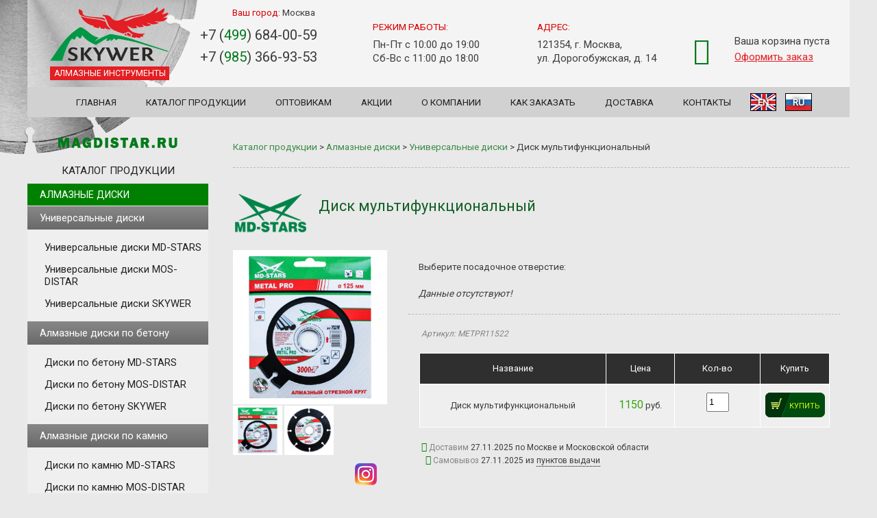

--- FILE ---
content_type: text/html; charset=UTF-8
request_url: https://magdistar.ru/catalog/card/disk-metal-pro-115-1-6-3-22-23
body_size: 10534
content:
<!DOCTYPE HTML PUBLIC "-//W3C//DTD HTML 4.01 Transitional//EN">
<html>
<head>
	<meta http-equiv="Content-Type" content="text/html; charset=utf-8">
	<meta name="viewport" content="width=device-width, initial-scale=1">

    <title>Диск METAL PRO 115*1.6*3*22,23 по цене 1150 руб.</title>
	<meta name='keywords' content='диск metal pro 115*1.6*3*22,23 купить'>
	<meta name='description' content='Диск METAL PRO 115*1.6*3*22,23 от компании Магдистар'>
	<link rel="canonical" href="https://magdistar.ru/catalog/card/disk-metal-pro-115-1-6-3-22-23">

	<link rel="stylesheet" href="/assets/css/jquery.fancybox.min.css" />
	<link rel="stylesheet" href="/assets/css/jquery-ui.min.css" />
	<link rel='stylesheet' type='text/css' href='/web2.css'>
	<link rel="stylesheet" href="/css/font-awesome.min.css">
	<script src="/assets/js/main.js"></script>
	<script src="/assets/js/jquery.fancybox.min.js"></script>
	<script src="//ajax.googleapis.com/ajax/libs/jquery/1.3.2/jquery.min.js" type="text/javascript"></script>
	<script type="text/javascript" src="/js/share42.js"></script>
	<link rel="shortcut icon" href="/favicon.ico">
<link href='//fonts.googleapis.com/css?family=Josefin+Sans:400,700,400italic,700italic' rel='stylesheet' type='text/css'>
<meta name="yandex-verification" content="472f82fcc07d3bdc" />
<script src="/js/js.js" type="text/javascript"></script>
<script src='/js/basket.js' type='text/javascript'></script>
<script type="text/javascript" src="/highslide/highslide.js"></script>
	<script type="text/javascript">
		hs.registerOverlay({
			position: 'top right',
			fade: 2 // fading the semi-transparent overlay looks bad in IE
		});
		hs.graphicsDir = '/highslide/graphics/';
		hs.wrapperClassName = 'none';
	</script>
	<link rel="apple-touch-icon" sizes="174x79" href="/img/logo1.png" />
<meta property="og:title" content="Производитель алмазных, пильных дисков и аксессауров для электро- и бензоинструмента" />
<meta property="og:type" content="website" />
<meta property="og:image" content="/img/logo1.png" />
<link rel="image_src" href="/img/logo1.png"  />
<meta property="og:url" content="/" />
<meta property="og:description" content="Производитель алмазных, пильных дисков и аксессауров для электро- и бензоинструмента" />
<link rel="shortcut icon" href="/faviconmag.ico">
<!-- Global site tag (gtag.js) - Google Analytics -->
<script async src="https://www.googletagmanager.com/gtag/js?id=UA-45261103-1"></script>
<script>
  window.dataLayer = window.dataLayer || [];
  function gtag(){dataLayer.push(arguments);}
  gtag('js', new Date());

  gtag('config', 'UA-45261103-1');
</script>
</head>
<body>

<div class="body">

<!-- Yandex.Metrika counter --> <script type="text/javascript" > (function(m,e,t,r,i,k,a){m[i]=m[i]||function(){(m[i].a=m[i].a||[]).push(arguments)}; m[i].l=1*new Date(); for (var j = 0; j < document.scripts.length; j++) {if (document.scripts[j].src === r) { return; }} k=e.createElement(t),a=e.getElementsByTagName(t)[0],k.async=1,k.src=r,a.parentNode.insertBefore(k,a)}) (window, document, "script", "https://mc.yandex.ru/metrika/tag.js", "ym"); ym(19747108, "init", { clickmap:true, trackLinks:true, accurateTrackBounce:true, webvisor:true, trackHash:true, ecommerce:"dataLayer" }); </script> <noscript><div><img src="https://mc.yandex.ru/watch/19747108" style="position:absolute; left:-9999px;" alt="" /></div></noscript> <!-- /Yandex.Metrika counter --><header>
		<a class="logo_md" href="/"><img src="/img/logo1.png" alt="MD-STARS" title="MD-STARS"><span>алмазные инструменты</span></a>
		<div class="city">Ваш город: <span id="city">Москва</span></div>
		<ul class="head_tel" id="change_tel">
			<li><a href="tel:+74996840059">+7 (<span>499</span>) 684-00-59</a></li>
			<li><a href="tel:+79853669353">+7 (<span>985</span>) 366-93-53</a></li>
		</ul>
		<div class="head_time">
			<p>Режим работы:</p>
			<ul>
				<li>Пн-Пт с 10:00 до 19:00</li>
				<li>Сб-Вс с 11:00 до 18:00</li>
			</ul>
		</div>
		<div class="head_adr">
			<p>Адрес:</p>
			<ul id="change_city">
				<li>121354, г. Москва,</li> 
				<li>ул. Дорогобужская, д. 14</li>
			</ul>
		</div>
		<div class="head_basket">
		<div class='basket_float'>
	<div class="basket_ic"><i class="fa fa-shopping-basket"></i></div>
        <div  id="result">
	                    <div class='summ b_sum'>Ваша корзина пуста</div>        </div>
    <div class="b_of"><a href="/basket.php">Оформить заказ</a></div>

</div>
<div id='divz'>
<div align='right' ></div>
<p align='center'>
Ваш товар успешно добавлен в 
<span><a href="/basket.php">корзину</a></span>
</p>
</div>		</div>
	<div class="clear"></div> 
</header><div id="touch-menu" class="mobile-menu">Меню</div>
	<ul class="menu">
		<li><a href="/">Главная</a></li>
		<li><a href="/catalog">Каталог продукции</a></li>
		<li><a href="/almaznye_diski_optom">Оптовикам</a></li>
		<li><a href="/promo">Акции</a></li>
		<li><a href="/company">О компании</a></li>
		<li><a href="/kak_zakazat">Как заказать</a></li>
		<li><a href="/dostavka">Доставка</a></li>
		<li><a href="/contacts">Контакты</a></li>
		<li class="lang-change"><!--noindex--><a href="https://en.magdistar.ru/catalog/card/disk-metal-pro-115-1-6-3-22-23" rel="nofollow">EN</a><!--/noindex--></li>
		<li class="lang-change"><a href="https://magdistar.ru/catalog/card/disk-metal-pro-115-1-6-3-22-23">RU</a></li>
	</ul>
<nav class="menu_left" id="side-left">
	<div class = "img_above_catalog_title"> </div>
	<div class="cat_title">Каталог продукции</div>

	<a class="menu-noselected catalog_link" href="/catalog/almaznye-diski">
		Алмазные диски	</a>
	<ul>
				<li>
					<a class='menu-noselected' href='/catalog/multi-discs'>
						Универсальные диски
					</a>
					<ul class='cat_menu'>
							<li>
								<a class='menu-noselected' href='/catalog/universalnui-mdstars'>
									Универсальные диски MD-STARS
								</a>
							</li>
							<li>
								<a class='menu-noselected' href='/catalog/universalnui-mosdistar'>
									Универсальные диски MOS-DISTAR
								</a>
							</li>
							<li>
								<a class='menu-noselected' href='/catalog/skywer-multi'>
									Универсальные диски SKYWER
								</a>
							</li>
					</ul>
				</li></ul><ul>
				<li>
					<a class='menu-noselected' href='/catalog/almaznye-diski-po-betonu'>
						Алмазные диски по бетону
					</a>
					<ul class='cat_menu'>
							<li>
								<a class='menu-noselected' href='/catalog/diski-po-betonu-md-stars'>
									Диски по бетону MD-STARS
								</a>
							</li>
							<li>
								<a class='menu-noselected' href='/catalog/mosdistar-disk-po-betonu'>
									Диски по бетону MOS-DISTAR
								</a>
							</li>
							<li>
								<a class='menu-noselected' href='/catalog/skywer-disk-po-betonu'>
									Диски по бетону SKYWER
								</a>
							</li>
					</ul>
				</li></ul><ul>
				<li>
					<a class='menu-noselected' href='/catalog/po-kamnyu'>
						Алмазные диски по камню
					</a>
					<ul class='cat_menu'>
							<li>
								<a class='menu-noselected' href='/catalog/segmentnie_kamnu'>
									Диски по камню MD-STARS
								</a>
							</li>
							<li>
								<a class='menu-noselected' href='/catalog/mosdistar-disk-po-kamnyu'>
									Диски по камню MOS-DISTAR
								</a>
							</li>
							<li>
								<a class='menu-noselected' href='/catalog/skywer-disk-po-kamnyu'>
									Диски по камню SKYWER
								</a>
							</li>
							<li>
								<a class='menu-noselected' href='/catalog/almaznye_diski_distar'>
									Диски по камню Distar
								</a>
							</li>
					</ul>
				</li></ul><ul>
				<li>
					<a class='menu-noselected' href='/catalog/almaznye-diski-po-asfaltu'>
						Алмазные диски по асфальту
					</a>
					<ul class='cat_menu'>
							<li>
								<a class='menu-noselected' href='/catalog/segmentnie_asfalt'>
									Диски по асфальту MD-STARS
								</a>
							</li>
							<li>
								<a class='menu-noselected' href='/catalog/mosdistar-disk-po-asfaltu'>
									Диски по асфальту MOS-DISTAR 
								</a>
							</li>
							<li>
								<a class='menu-noselected' href='/catalog/skywer-disk-po-asfaltu'>
									Диски по асфальту SKYWER
								</a>
							</li>
					</ul>
				</li></ul><ul>
				<li>
					<a class='menu-noselected' href='/catalog/almaznye-frezy'>
						Алмазные чашки, фрезы
					</a>
					<ul class='cat_menu'>
							<li>
								<a class='menu-noselected' href='/catalog/almaznye-frezy-md-stars'>
									Чашки, фрезы MD-STARS
								</a>
							</li>
							<li>
								<a class='menu-noselected' href='/catalog/mosdistar-almaznye-frezy'>
									Чашки, фрезы MOS-DISTAR
								</a>
							</li>
							<li>
								<a class='menu-noselected' href='/catalog/skywer-almaznye-frezy'>
									Чашки, фрезы SKYWER
								</a>
							</li>
					</ul>
				</li></ul><ul>
				<li>
					<a class='menu-noselected' href='/catalog/almaznye-koronki-sverla'>
						Коронки и сверла (алмазные, твердосплавные)
					</a>
					<ul class='cat_menu'>
							<li>
								<a class='menu-noselected' href='/catalog/almaznye-sverla-md-stars'>
									Коронки и сверла MD-STARS
								</a>
							</li>
							<li>
								<a class='menu-noselected' href='/catalog/mosdistar-almaznye-sverla'>
									Коронки и сверла MOS-DISTAR
								</a>
							</li>
							<li>
								<a class='menu-noselected' href='/catalog/skywer-almaznye-sverla'>
									Коронки и сверла SKYWER
								</a>
							</li>
					</ul>
				</li></ul><ul>
				<li>
					<a class='menu-noselected' href='/catalog/pilnye-diski'>
						Пильные диски
					</a>
					<ul class='cat_menu'>
							<li>
								<a class='menu-noselected' href='/catalog/mdstars-pilnye-diski'>
									Пильные диски MD-STARS
								</a>
							</li>
							<li>
								<a class='menu-noselected' href='/catalog/mosdistar-pilnye-diski'>
									Пильные диски MOS-DISTAR 
								</a>
							</li>
							<li>
								<a class='menu-noselected' href='/catalog/pilnue_skywer'>
									Пильные диски SKYWER
								</a>
							</li>
							<li>
								<a class='menu-noselected' href='/catalog/disk-pilnyj-po-derevu'>
									Диски пильные по дереву
								</a>
							</li>
							<li>
								<a class='menu-noselected' href='/catalog/disk-pilnyj-po-alyuminiyu'>
									Диски пильные по алюминию
								</a>
							</li>
							<li>
								<a class='menu-noselected' href='/catalog/pilnye-diski-dlya-cirkulyarnyx-pil'>
									Пильные диски для циркулярных пил
								</a>
							</li>
					</ul>
				</li></ul><ul>
				<li>
					<a class='menu-noselected' href='/catalog/abraziv'>
						Абразивный инструмент
					</a>
					<ul class='cat_menu'>
							<li>
								<a class='menu-noselected' href='/catalog/klt'>
									Круги лепестковые торцевые
								</a>
							</li>
							<li>
								<a class='menu-noselected' href='/catalog/krugi-abrazivnue'>
									Абразивные круги
								</a>
							</li>
							<li>
								<a class='menu-noselected' href='/catalog/lenta-shlif'>
									Лента шлифовальная
								</a>
							</li>
							<li>
								<a class='menu-noselected' href='/catalog/setka-shlif'>
									Сетка шлифовальная
								</a>
							</li>
							<li>
								<a class='menu-noselected' href='/catalog/nasadki-ushm'>
									Насадки для УШМ
								</a>
							</li>
							<li>
								<a class='menu-noselected' href='/catalog/otreznue'>
									Отрезные диски по металлу
								</a>
							</li>
					</ul>
				</li></ul><ul>
				<li>
					<a class='menu-noselected' href='/catalog/measure'>
						Измерительный инструмент
					</a>
					<ul class='cat_menu'>
							<li>
								<a class='menu-noselected' href='/catalog/lazernye-niveliry'>
									Лазерные уровни (нивелиры) и штативы к ним
								</a>
							</li>
							<li>
								<a class='menu-noselected' href='/catalog/georuletka1'>
									Геодезические рулетки
								</a>
							</li>
							<li>
								<a class='menu-noselected' href='/catalog/rul-izmer'>
									Рулетки измерительные
								</a>
							</li>
							<li>
								<a class='menu-noselected' href='/catalog/level-stroy'>
									Уровни строительные
								</a>
							</li>
					</ul>
				</li></ul><ul>
				<li>
					<a class='menu-noselected' href='/catalog/rashod-trimmer'>
						Расходные материалы для триммеров
					</a>
					<ul class='cat_menu'>
							<li>
								<a class='menu-noselected' href='/catalog/trimmers'>
									Головки для триммеров
								</a>
							</li>
							<li>
								<a class='menu-noselected' href='/catalog/leska-trimmer'>
									Лески для триммера
								</a>
							</li>
					</ul>
				</li></ul><ul>
				<li>
					<a class='menu-noselected' href='/catalog/pilnayagar'>
						Пильная гарнитура
					</a>
					<ul class='cat_menu'>
							<li>
								<a class='menu-noselected' href='/catalog/cepi-dlya-benzopily'>
									Цепи для бензопил
								</a>
							</li>
							<li>
								<a class='menu-noselected' href='/catalog/zvezdu-shinu'>
									Звездочки для шин
								</a>
							</li>
							<li>
								<a class='menu-noselected' href='/catalog/shiny-dlya-benzopil'>
									Шины для электро и бензопил
								</a>
							</li>
							<li>
								<a class='menu-noselected' href='/catalog/napilniki'>
									Напильники для заточки цепей
								</a>
							</li>
							<li>
								<a class='menu-noselected' href='/catalog/svechi'>
									Свечи для 2х и 4х-тактных двигателей
								</a>
							</li>
							<li>
								<a class='menu-noselected' href='/catalog/cepnue-diski'>
									Цепные диски по дереву
								</a>
							</li>
					</ul>
				</li></ul><ul>
				<li>
					<a class='menu-noselected' href='/catalog/pnevmatika'>
						Пневмоинструмент
					</a>
					<ul class='cat_menu'>
							<li>
								<a class='menu-noselected' href='/catalog/naboru'>
									Наборы краскораспылителей
								</a>
							</li>
							<li>
								<a class='menu-noselected' href='/catalog/kraskopult'>
									Краскораспылители
								</a>
							</li>
							<li>
								<a class='menu-noselected' href='/catalog/slangi'>
									Шланги с быстросъемными соединениями
								</a>
							</li>
					</ul>
				</li></ul><ul>
				<li>
					<a class='menu-noselected' href='/catalog/shurup'>
						Расходные материалы для шуруповертов
					</a>
					<ul class='cat_menu'>
							<li>
								<a class='menu-noselected' href='/catalog/nasadki'>
									Насадки отверточные магнитные
								</a>
							</li>
							<li>
								<a class='menu-noselected' href='/catalog/sverlo-keramika-steklo'>
									Свёрла по керамике, стеклу, черепице, мрамору
								</a>
							</li>
					</ul>
				</li></ul><ul>
				<li>
					<a class='menu-noselected' href='/catalog/rash-perforator'>
						Расходные материалы для перфораторов
					</a>
					<ul class='cat_menu'>
							<li>
								<a class='menu-noselected' href='/catalog/bury-po-betonu-i-kirpichu-sds-md-stars-'>
									Буры по бетону и кирпичу SDS+ "MD-STARS"
								</a>
							</li>
							<li>
								<a class='menu-noselected' href='/catalog/adapters'>
									Адаптеры (переходники)
								</a>
							</li>
							<li>
								<a class='menu-noselected' href='/catalog/bur-beton'>
									Буры по бетону и кирпичу SDS+  MOS-DISTAR 
								</a>
							</li>
							<li>
								<a class='menu-noselected' href='/catalog/mixers'>
									Миксеры
								</a>
							</li>
							<li>
								<a class='menu-noselected' href='/catalog/dolota'>
									Долота
								</a>
							</li>
					</ul>
				</li></ul><ul>
				<li>
					<a class='menu-noselected' href='/catalog/pistoletu-stroitelnue'>
						Пистолеты для монтажной пены и герметика
					</a>
					<ul class='cat_menu'>
							<li>
								<a class='menu-noselected' href='/catalog/pistolet-dlya-montazhnoj-peny'>
									 Пистолеты для монтажной пены
								</a>
							</li>
							<li>
								<a class='menu-noselected' href='/catalog/pistolet-dlya-germetika'>
									Пистолеты для герметика
								</a>
							</li>
					</ul>
				</li></ul>	<div class="cat_title">Поиск по товарам</div>
		<form action='/search.php' method='post' class="search_left">
			<input name='name' type='text' size='14'>
			<input id="sabmit" type="image" src="/images/sabmit.jpg" >
		</form>
		<div class="cat_title">Полезная информация:</div>

	<div class="page">
		<p><a href="/vybor-almaznyh-diskov">Как выбрать алмазный диск?</a></p>
		<p><a href="/almaznye_diski_sploshnye">Сплошные алмазные диски</a></p>
		<p><a href="/turbirovannye-almaznye-diski">Турбированные алмазные диски</a></p>
		<p><a href="/segmentnye-almaznye-diski">Сегментные алмазные диски</a></p>
		<p><a href="/diski-dlya-cirkulyarnyh-pil">Диски для циркулярных пил</a></p>
		<p><a href="/almaznye-diski-dlya-shtroboreza">Алмазные диски для штробореза</a></p>
	</div><br>

	<!-- <iframe src="//widget.instagramm.ru/?imageW=2&imageH=2&thumbnail_size=119&type=0&typetext=mdstars_ltd&head_show=1&profile_show=1&shadow_show=1&bg=255,255,255,1&opacity=true&head_bg=6c6c6c&subscribe_bg=e31f23&border_color=c3c3c3&head_title=" allowtransparency="true" frameborder="0" scrolling="no" style="border:none;overflow:hidden;width:264px;height:403px;"></iframe> -->
	<!-- <iframe src="https://averin.pro/widget.php?l=mdstars_ltd&style=1&width=250&gallery=1&s=80&icc=3&icr=3&t=1&tt=Мы в Инстаграм&h=1&ttcolor=FFFFFF&th=c3c3c3&bw=f9f9f9&bscolor=FFFFFF&bs=FF0000&ts=Подписаться" allowtransparency="true" frameborder="0" scrolling="no" style="border:none;overflow:hidden;width:264px; height: 490px" ></iframe> -->
</nav>
<div id="content">
	<div id="brasch">
<p>
	<a href="/catalog">Каталог продукции</a> &gt;
			<a href="/catalog/almaznye-diski">Алмазные диски</a> &gt; 
			<a href="/catalog/multi-discs">Универсальные диски</a> &gt; 
		<span>Диск мультифункциональный </span>
</p>
<hr>

<div class="item_wrap_all">

	<div class='name-model'>
		<div class='logo-model'>
							<img src='/foto/MD-STARS.png' alt=''>
					</div>
		<h1>Диск мультифункциональный </h1>
	</div>
	<div style='clear:both;'></div>

	<div class='item_wrap_left'>
					<a class='highslide' data-fancybox='gallery' href='/foto/f366a8_594_53.jpg'>
				<img src='/foto/f366a8_594_53.jpg'  alt=''>
			</a>
		
		<div class='wrapfoto'>
							<a class='highslide dopfoto' data-fancybox='gallery' href='/foto/f366a8_594_53.jpg'>
					<img src='/foto/f366a8_594_53.jpg' alt=''>
				</a>
							<a class='highslide dopfoto' data-fancybox='gallery' href='/foto/10_492_49.jpg'>
					<img src='/foto/10_492_49.jpg' alt=''>
				</a>
					</div>

		<!-- <br clear='all'>
		<div class='price'>
			<span class='cena_n'>
				Цена				<span class='cena'>1150</span>
				руб.			</span>
		</div> -->
		<div class='social-btn'>
			<div class='share42init' data-url='/catalog/card/disk-metal-pro-115-1-6-3-22-23' data-title='Диск METAL PRO 115*1.6*3*22,23' data-image='/images/slider_03.jpg'></div>
			<a href='//www.instagram.com/mag_distar/' rel='nofollow' target='_blank'>
				<img src='/img/instagram-icon.png' alt='instagram' class='instagram'>
			</a>
		</div>

		<br/>
	</div>

	<div class='item_wrap_right'>
		

		<div class='des_item'>
																																				<!-- Выберите посадочное отверстие -->
					<div class='button-disk-des'>
						<div class='button-disk-box'>Выберите посадочное отверстие:
							<div class='param-one'>
																<i>Данные отсутствуют!</i>
															</div>
						</div>
					</div>
					<div class='clear'></div>
					<hr/>
														<div class="artikul">
			<span class="artikul-name">Артикул: METPR11522</span> 
		</div>
		<table class='price_table' cellspacing='0' cellpadding='12' >
			<tr style='color: ffffff; font-weight: bold;' bgcolor='#838383'>
				<td bgcolor='#2f2f2f'>Название</td>
				<td bgcolor='#2f2f2f' width='75'>Цена</td>
				<td bgcolor='#2f2f2f' width='40'>Кол-во</td>
				<td bgcolor='#2f2f2f' width='140'>Купить</td>
			</tr>
			<tr>
				<td>Диск мультифункциональный </td>
				<td><span class='cena'>1150</span> руб.</td>
				<td width='100'>
					<input class='show' id='input2135' type='text' size='2' value="1"  onkeyup="a('buy2135','2135div','input2135','input2135');"  />
				</td>
				<td width='100'>
					<div id='2135div' class='buy-i'> 
						<a id='buy2135' href='javascript:send("2135 1");' >Купить</a>
					</div>
					<!-- <a href='/admosnew/?module=products&type=editproduct&id=2135' target='_blank' >1233445</a> -->
				</td>
			</tr>
		</table>
			<br/>

			<div class='delivery'>
				<span class="delivery-icon"> 
					<i class="fa fa-truck"></i> 
				 </span>
				<span class="delivery-name"> 
 					Доставим 
				 </span>
				<span class="delivery-result">
					27.11.2025					по Москве и Московской области
				</span>
			</div>

			<div class='delivery'>
				<span class="delivery-icon"> 
					<i class="fa fa-map-marker"></i> 
				 </span>
				<span class="delivery-name"> 
 					Самовывоз 
				 </span>
				<span class="delivery-result">
					27.11.2025					из 
					<span class="tooltip">
						пунктов выдачи
						<div class="tooltiptext">
							<h5>Пункты выдачи заказов для Москвы и МО:</h5>
							<div class="tooltiptext-adress">
								1). г. Москва, пос. Мосренген, мкр. Славянский мир, ряд Ж, пав. 13/14 (территория рынка "Славянский мир");
							</div>
							<div class="tooltiptext-adress">
								2). г. Балашиха,&nbsp;Западная коммунальная зона, шоссе Энтузиастов, влад. 1 А, пав. 40 и 41.
							</div>
						</div>
					</span>
				</span>
			</div>
		</div>
	</div>
	<div class="clear"></div>

	<!-- TABS -->
	<div class="tabs">
	<ul class="tabs__caption">
		<li class="active">Описание</li>

					<li>Оплата и доставка</li>
					<li>Адреса и контакты</li>
					<li>График работы</li>
			</ul>

	<div class="tabs__content  active">
		<h4>Технические характеристики:</h4>

		<table class = "table_prop">
												<tr>
						<td>Diameter, mm:</td>
						<td>115 мм.</td>
					</tr>
																<tr>
						<td>Ширина сегмента:</td>
						<td>1.6 мм.</td>
					</tr>
																<tr>
						<td>Высота сегмента:</td>
						<td>3 мм.</td>
					</tr>
																<tr>
						<td>Диаметр отверстия:</td>
						<td>22.23 мм.</td>
					</tr>
							
					</table>
				<div class="clear"></div>
			<div class='info'>
				<div class='info-box'>
					<span class='info_img'>
						<img src='/images/razmery.jpg' alt=''><br/><br/><br/>
					</span>
					<span class='info_param'>
						<span>D</span> &#8212; Наружный диаметр<br/>
						<span>T</span> &#8212; Ширина сегмента<br/>
						<span>X</span> &#8212; Высота сегмента<br/>
						<span>H</span> &#8212; Диаметр посадочного отверстия<br/><br/>
					</span>
				</div>
			</div>
				<!-- Блок скидок -->
		<table class='opt'>
			<tr>
				<td style='background-color: #6f1707; color: #ffffff;'>Скидки при заказе:</td>
			</tr>
							<tr>
					<td>
						<p>
							от 
							<span class='fontsize20'>25 000</span> 
							руб. - 
							<span class='color-percent'><strong>5</strong>%</span> 
						</p>
					</td>
				</tr>
							<tr>
					<td>
						<p>
							от 
							<span class='fontsize20'>50 000</span> 
							руб. - 
							<span class='color-percent'><strong>10</strong>%</span> 
						</p>
					</td>
				</tr>
							<tr>
					<td>
						<p>
							от 
							<span class='fontsize20'>100 000</span> 
							руб. - 
							<span class='color-percent'><strong>15</strong>%</span> 
						</p>
					</td>
				</tr>
					</table>

		<p>Профессиональный диск разработан для резки стали, чугуна, цветных металлов, листового металла, металлического профиля, арматуры, композитного материала. Диск можно использовать для удаления сварных швов.&nbsp;</p>	</div>

			<div class="tabs__content">
			<h4>Самовывоз</h4>
<p>Заказанный товар вы можете забрать в удобное для вас время в рамках графика работы компании по адресу:</p>
<p>г. Москва, ул. Дорогобужская, д.14</p>
<p>Или в пунктах выдачи заказов.</p>
<h4>Доставка по Москве</h4>
<p>При заказе до 15000 руб. стоимость доставки в пределах МКАД - 500 руб. (за пределы МКАД 500 руб. + 12руб/км).</p>
<p>При заказе от 15000 руб. в пределах МКАД доставка бесплатная (за пределы МКАД 500 руб. + 12руб/км)</p>
<h4>Доставка по Московской области</h4>
<p>За пределами МКАД - 500 руб. + 12 руб. за каждый километр</p>
<h4>Доставка по России и странам СНГ</h4>
<p>Транспортными компаниями</p>
<h4>Оплата</h4>
<ul>
<li>Наличными курьеру</li>
<li>Картой</li>
<li>По безналичному расчету</li>
</ul>		</div>
			<div class="tabs__content">
			<div>
<div>
<h4>Головной офис в г.&nbsp;<span>Москве</span>:<span><br /></span></h4>
</div>
<div>Адрес:&nbsp;<span>г. Москва, ул. Дорогобужская, д.14</span></div>
<div>Телефон:&nbsp;<a class="black" href="tel:+74996840059">+7(499)684-00-59</a></div>
<div>Телефон:&nbsp;<a class="black" href="tel:+79853669353">+7(985)366-93-53</a></div>
<div>
<div class="property email">
<div class="title-prop font_upper">Email:&nbsp;<a href="mailto:mos-stars@yandex.ru">mos-stars@yandex.ru</a></div>
<div class="title-prop font_upper">&nbsp;</div>
<div class="title-prop font_upper">
<h4>Пункты выдачи заказов для Москвы и МО:</h4>
1. г. Москва, пос. Мосренген, мкр. Славянский мир, ряд Ж, пав. 13/14 (территория рынка "Славянский мир")</div>
<div class="title-prop font_upper">2. г. Балашиха,&nbsp;Западная коммунальная зона, шоссе Энтузиастов, влад. 1 А, пав. 40 и 41.</div>
</div>
</div>
</div>
<h4>Региональное подразделение в г. Екатеринбурге:<span style="font-size: 10px;"><br /></span></h4>
<div>Адрес:&nbsp;<span>г. Екатеринбург, ул. Шефская, д.3Г</span></div>
<div>
<div>Телефон: <a class="black" href="tel:79126105310">+7(912)610-53-10</a></div>
<div class="property email">
<div class="title-prop font_upper">Email:&nbsp;mdstars-ek.96@yandex.ru</div>
</div>
</div>
<div>&nbsp;</div>
<div>
<h4>Региональное подразделение в г.&nbsp;<span style="font-size: 1em;">Новосибирске</span></h4>
<div>Адрес:&nbsp;<span>г. Новосибирск, ул. Сибиряков-Гвардейцев, д. 49/3</span></div>
<p>Телефон:<a class="black" href="tel:+79130015593">+7(913)001-55-93</a></p>
<div>
<div class="property email">
<div class="title-prop font_upper">Email:&nbsp;<a href="mailto:nv-79130015593@ya.ru">nv-79130015593@ya.ru</a></div>
<div class="title-prop font_upper">&nbsp;</div>
<div class="title-prop font_upper">
<div>
<h4>Представительство в г.&nbsp;Ростов-на-Дону:</h4>
<p>Адрес:&nbsp;<span class="dark_link">г. Ростов-на-Дону, Ростовская обл., Аксайский р-н, п. Янтарный, ул. Промышленная, 11 (ТК "АТЛАНТ", ряд Г, пав. 3)</span></p>
<p>Телефон:&nbsp;<a class="black" href="tel:+79152717693">+7(988) 580-33-47</a></p>
</div>
<div>
<div class="property email">
<div class="title-prop font_upper">Email:&nbsp;<a class="dark-color" href="mailto:r.md-stars@yandex.ru">r.md-stars@yandex.ru</a></div>
</div>
</div>
</div>
</div>
</div>
<div>&nbsp;</div>
<div>
<div>
<h4>Представитель в г.&nbsp;<span>Воронеж</span>е:</h4>
</div>
<div>Телефон:&nbsp;<a class="black" href="tel:+79204172228">+7(920) 417-22-28</a></div>
<div>
<div class="property email">
<div class="title-prop font_upper">Email:&nbsp;<a href="mailto:vrn-distar@yandex.ru">vrn-distar@yandex.ru</a></div>
<div class="title-prop font_upper">&nbsp;</div>
<div class="title-prop font_upper">
<div>
<h4>&nbsp;</h4>
</div>
<div>
<div class="property email">
<div class="title-prop font_upper">&nbsp;</div>
<div class="title-prop font_upper">&nbsp;</div>
</div>
</div>
</div>
</div>
</div>
</div>
<!-- Этот блок кода нужно вставить в ту часть страницы, где вы хотите разместить карту (начало) -->
<script charset="utf-8" type="text/javascript" src="https://api-maps.yandex.ru/services/constructor/1.0/js/?sid=jm-3UHtCxuIHBFMRY_CKzYtHWA_S6Tlk&amp;width=100%&amp;height=400&amp;lang=ru_RU&amp;sourceType=constructor"></script>
<!-- Этот блок кода нужно вставить в ту часть страницы, где вы хотите разместить карту (конец) --></div>		</div>
			<div class="tabs__content">
			<p>Режим работы головного офиса г. Москва:</p>
<ul>
<li>Пн-Пт с 10:00 до 19:00</li>
<li>Сб-Вс с 11:00 до 18:00</li>
</ul>
<p>Режим работы офиса г. Екатеринбург:</p>
<ul>
<li>Пн-Пт с 10:00 до 18:00</li>
<li>Сб-Вс выходной</li>
</ul>
<p>Режим работы офиса г. Новосибирск:</p>
<ul>
<li>Пн-Пт с 10:00 до 18:00</li>
<li>Сб-Вс выходной</li>
</ul>
<p>Режим работы офиса г. Ростов-на-Дону:</p>
<ul>
<li>Пн-Пт с 10:00 до 18:00</li>
<li>Сб-Вс выходной</li>
</ul>		</div>
		</div>
		<div class='pod_m center'>
		<a class='center'  href='/catalog/'>Вернутся назад</a>
	</div>
	</div></div> <!--dell-->


<div class='clear'></div>
</div>
</div>
<div class='clear'></div>
</div>
<script src="https://ajax.googleapis.com/ajax/libs/jquery/2.1.1/jquery.min.js"></script>
<script src="https://ajax.googleapis.com/ajax/libs/jqueryui/1.12.1/jquery-ui.min.js"></script>
<script>
(function($) {
  $(function() {
	$("ul.tabs__caption").on("click", "li:not(.active)", function() {
	  $(this)
		.addClass("active")
		.siblings()
		.removeClass("active")
		.closest("div.tabs")
		.find("div.tabs__content")
		.removeClass("active")
		.eq($(this).index())
		.addClass("active");
	});
  });
})(jQuery);

$(document).ready(function() {
	$('.btn-plus').click(function () {
        var $input = $(this).parent().find('.inp-count-add');
        $input.val(parseInt($input.val()) + 1);
        $input.change();
        return false;
    });
	$('.btn-minus').click(function () {
        var $input = $(this).parent().find('.inp-count-add');
        var count = parseInt($input.val()) - 1;
        count = count < 1 ? 1 : count;
        $input.val(count);
        $input.change();
        return false;
    });

	$('.nbuy-basket').click(function (e) {
		const count = $('.inp-count-add').val();
		const id = "2135";

		// анимация корзины
		var that = $('.highslide').find('img');
		var bascket = $(".basket_ic");
		var w = that.width();
		that.clone().css({
			'width' : w,
			'position' : 'absolute',
			'z-index' : '9999',
			top: that.offset().top,
			left:that.offset().left})
           .appendTo("body")
           .animate({opacity: 0.05,
               left: bascket.offset()['left'],
               top: bascket.offset()['top'],
               width: 20}, 1000, function() {
				$(this).remove();
			});


		$.ajax({
			type: "POST",
			url: "/add_to_basket2.php",
			data: "id=" + id + "&count=" + count,
			success: function(html) {
				console.log("result: ", html);
				/* $("#result").empty();
				$("#result").append(decodeURIComponent(html));
				setTimeout('divz_hide()', 5000); */
			}
		});

        console.log(count);
        console.log(id);
    });

});
</script>
<div class='foot_wrap'>
<script charset="utf-8" type="text/javascript" src="https://api-maps.yandex.ru/services/constructor/1.0/js/?sid=jm-3UHtCxuIHBFMRY_CKzYtHWA_S6Tlk&amp;width=100%&amp;height=330&amp;lang=ru_RU&amp;sourceType=constructor"></script>
	<footer>
	<div class='left_foot'>
	&copy; 2012 - 2025 - Сеть магазинов электроинструмента MAGDISTAR
		<br/><a href="/karta-sajta" class="lt_sm">Карта сайта</a>
		<br/><a href="/politika-konf" class="lt_sm">Политика конфиденциальности </a>
	</div>		
	<div class='center_foot'>
		<a href='https://www.facebook.com/mosdistars' rel="nofollow"><img src='/img/facebook.png'></a><a href='https://vk.com/skywerltd' rel="nofollow"><img src='/img/vk.png'></a>
		<div class="clear"></div>
		<a href='//weborden.ru' target="_blank" rel="nofollow">Разработка сайта - веб студия <span style="color: #00781b; text-decoration: none;">WEBORDEN</span></a>
	</div>
	<div class='right_foot'>
	<p>Адрес: 121354, Россия, г. Москва, <br/>ул. Дорогобужская, д. 14</p>
	<p>Телефон: <a href="tel:+74996840059">+7 (499) 684-00-59</a></p>
	</div>
	<div class="clear"></div>
	</footer>
</div>
<div class="toggle-block"><div class="cat_o"><i class="fa fa-bars" aria-hidden="true"></i>Каталог</div></div>
<script type="text/javascript" src="//ajax.googleapis.com/ajax/libs/jquery/1.8.0/jquery.min.js"></script>
<script type='text/javascript'> 
$('.toggle-block').click(function() {
    if ($('#side-left').is(':visible')) {
        $('#side-left').hide('slow');
        $(this).html('<div class="cat_o"><i class="fa fa-bars" aria-hidden="true"></i>Каталог</div>')
    }
    else {
        $('#side-left').show('slow');
        $(this).html('<div class="cat_c"><i class="fa fa-times" aria-hidden="true"></i>Закрыть</div>')
    }
});
$(document).ready(function(){ 
    var touch   = $('#touch-menu');
    var menu    = $('.menu');

    $(touch).on('click', function(e) {
        e.preventDefault();
        menu.slideToggle();
    });
    
    $(window).resize(function(){
        var w = $(window).width();
        if(w > 767 && menu.is(':hidden')) {
            menu.removeAttr('style');
        }
    });
    
});
  </script> 
  <!-- BEGIN JIVOSITE CODE {literal} -->
<script type='text/javascript'>
(function(){ var widget_id = 'w6i1hbX657';var d=document;var w=window;function l(){
var s = document.createElement('script'); s.type = 'text/javascript'; s.async = true; s.src = '//code.jivosite.com/script/widget/'+widget_id; var ss = document.getElementsByTagName('script')[0]; ss.parentNode.insertBefore(s, ss);}if(d.readyState=='complete'){l();}else{if(w.attachEvent){w.attachEvent('onload',l);}else{w.addEventListener('load',l,false);}}})();</script>
<!-- {/literal} END JIVOSITE CODE -->
	<!--<link rel="stylesheet" href="https://cdn.envybox.io/widget/cbk.css">
	<script type="text/javascript" src="https://cdn.envybox.io/widget/cbk.js?wcb_code=13679989644cce1b7217b01136b0bfd4" charset="UTF-8" async></script>-->
<script src="https://code.jquery.com/jquery-1.10.2.min.js" type="text/javascript"></script>
<script src="https://api-maps.yandex.ru/2.0/?load=package.full&lang=ru-RU" type="text/javascript"></script>
<script type="text/javascript" src="/modules/sendform/maskedinput.js"></script>
<script type="text/javascript">
	$(document).ready(function(){
		jQuery(function($) {
			$(".mask").mask("+7 (999) 999-99-99");
		});
		ymaps.ready(function(){
			var geolocation = ymaps.geolocation;
			$('#city').html(' '+geolocation.city);
		});
	});

	window.onload = function () {
		var city = ymaps.geolocation.city;
		if(city == 'Новосибирск'){
			jQuery("#change_tel").html('<li><a href="tel:+79130015593">+7 (<span>913</span>) 001-55-93</a></li>');
			jQuery("#change_city").html('<li>630088, г. Новосибирск,</li> \
										<li>ул. Сибиряков-Гвардейцев, д. 49/3</li>');
		} else if(city == 'Екатеринбург'){
			jQuery("#change_tel").html('<li><a href="tel:+79126105310">+7 (<span>912</span>) 610-53-10</a></li>');
			jQuery("#change_city").html('<li>620137, г. Екатеринбург,</li> \
										<li>ул. Шефская, д.3Г</li>');
		} else if(city == 'Воронеж'){
			jQuery("#change_tel").html('<li><a href="tel:+79204172228">+7 (<span>920</span>) 417-22-28</a></li>');
			jQuery("#change_city").html('<li>121354, г. Москва,</li> \
										<li>ул. Дорогобужская, д. 14</li>');
		} else if(city == 'Ростов-на-Дону'){
			jQuery("#change_tel").html('<li><a href="tel:+79885803347">+7 (<span>988</span>) 580-33-47</a></li>');
			jQuery("#change_city").html('<li>346715, г. Ростов-на-Дону,</li> \
										<li>ТК "АТЛАНТ", ряд Г, пав. 3</li>');
		} else {
			jQuery("#change_tel").html('<li><a href="tel:+74996840059">+7 (<span>499</span>) 684-00-59</a></li> \
										<li><a href="tel:+79853669353">+7 (<span>985</span>) 366-93-53</a></li>');
			jQuery("#change_city").html('<li>121354, г. Москва,</li> \
										<li>ул. Дорогобужская, д. 14</li>');
		}
	}
</script>
</body>
</html>

--- FILE ---
content_type: text/css
request_url: https://magdistar.ru/web2.css
body_size: 8441
content:
@import url(http://fonts.googleapis.com/css?family=Josefin+Sans:400,700,400italic,700italic);
@import url('https://fonts.googleapis.com/css?family=Roboto');


img {
	border:0;
}

html,body{
    height: 100%;
}

body {
	background-color : #e9e9e9;
	background-image : url(img/disk_bg.png);
	background-repeat: no-repeat;
	background-position: left top;
	margin: 0;
	padding: 0;
	font-family: Roboto, sans-serif;
	font-size: 85%;
	width: 100%;
}
.body {
	width: 1200px;
	margin: 0 auto;
}

.basket_2 tr:first-child  td{
	padding: 8px 2px;
}
.basket_2 tr:last-child  td{
	padding: 8px 2px;
}
.form_div input {
	width: 100%;
}
.form_div textarea {
	width: 100%;
}
.form_div td {
	width: 50%;
}
.form_div .subord {
	font-family: Roboto;
	font-size: 110%;
	width: 200px;
	display: block;
	cursor: pointer;
	margin: 15px auto 10px;
	padding: 8px 0;
	text-align: center;
	text-transform: uppercase;
	background: #01781C;
    color: #fff;
	border: 0;
}
.form_div .subord:hover  {
    background: rgba(116,210,0,1);
    background: -webkit-gradient(left top, left bottom, color-stop(0%, rgba(116,210,0,1)), color-stop(100%, rgba(1,122,27,1)));
    background: -webkit-gradient(linear, left top, left bottom, from(rgba(116,210,0,1)), to(rgba(1,122,27,1)));
    background: linear-gradient(to bottom, rgba(116,210,0,1) 0%, rgba(1,122,27,1) 100%);
    filter: progid:DXImageTransform.Microsoft.gradient( startColorstr='#74d200', endColorstr='#017a1b', GradientType=0 );
	-webkit-transition: 0.4s;
	transition: 0.4s;
}
header {
	width: 100%;
    padding: 10px 0;
    background: rgba(255,255,255,0.5);
}
.logo_md {
	float: left;
	display: block;
	width: 18%;
    margin: 0 1%;
	color: #fff;
	text-decoration: none;
}

.img_above_catalog_title {
width:174px;
height:34px;
display:block;
margin:0 auto;
background-image:url(img/logo_title.png);
}
	
.logo_md span {
    display: block;
    margin: 8px auto 0;
    background: #e31f23;
    text-transform: uppercase;
    width: 174px;
    text-align: center;
    padding: 3px 0;
	font-size: 90%;
 
}
.logo_md img {
	display: block;
	margin: 0 auto;
}

.city{
	width: 420px;
	text-align: right;
	color: #d70000;
}

.city span{
	color: #3C3C3C;
}

.head_tel{
    float: left;
    width: 18%;
    margin: 0 1%;
    font-size: 150%;
    color: #3C3C3C;
    padding: 5px 0;
    list-style: none;
}
.head_tel li{
	margin: 8px 0;
}
.head_tel a {
	text-decoration: none;
	color: #3C3C3C;
}
.head_tel a span {
	color: #01781C;
}
.head_time {
    float: left;
    width: 16%;
    margin: 0 2%;
    color: #3C3C3C;
    padding: 5px 0;
}
.head_time p {
	margin: 0;
    color: #d70000;
    text-transform: uppercase;
}
.head_time ul {
	list-style: none;
    padding: 0;
    margin: 8px 0;
    line-height: 1.4;
	font-size: 110%;
}

.head_adr {
    float: left;
    width: 16%;
    margin: 0 2%;
    color: #3C3C3C;
    padding: 5px 0;
}
.head_adr p {
	margin: 0;
    color: #d70000;
    text-transform: uppercase;
}
.head_adr ul {
	list-style: none;
    padding: 0;
    margin: 8px 0;
   line-height: 1.4;
   font-size: 110%;
}
.head_basket{
	float: left;
	width: 18%;
    margin: 0 1%;
	font-size: 110%;
}
.basket_float {
	position: relative;
	padding: 0 0 0 60px;
	margin: 20px 0;
}
.basket_ic {
    position: absolute;
    font-size: 40px;
    color: #01781C;
    top: 8px;
    left: 0;
}

.b_of a {
    color: #e31f23;
}

.content__ul {
    width: 100%;
}

.filter-box {
    width: 100%;
    
    background: #f5f5f5;
	border: 1px solid #cecece;
}

.filter-box select {
    width: 23%;
    font-size: 16px;
    font-weight: 300;
    padding: 10px;
        margin: 0 5px;
    border: 1px solid #d2d2d2;
}

.filter-box input {
    
    display: block;
    width: 180px;
    padding: 13px;
    
    text-align: center;
    background: #c83a3a;
    border: none;
    color: #fff;
    cursor: pointer;
}

.filter-box p {
    font-size: 20px;
    text-align: center;
    color: #116022;
    line-height: 35px;
}

a:hover {
text-decoration: none;
-webkit-transition: 0.4s;
transition: 0.4s;
}
#result {
padding: 5px 0;
color: #3c3c3c;
}
.toggle-block {
	display: none;
}
.menu {
    margin: 0 0 20px;
    padding: 0;
    text-align: center;
	background: #d1d1d1;
	list-style: none;
}
.menu li {
	display: inline-block;
}
.menu li a {
    display: block;
    text-decoration: none;
    color: #212121;
    text-transform: uppercase;
    padding: 14px 20px;
}
.menu li a:hover {
	color: #d70000;
}
.menu_left {
    float: left;
    width: 22%;
    margin-right: 1%;
}
.cat_title {
    text-align: center;
    text-transform: uppercase;
    font-size: 110%;
        color: #212121;
    padding: 10px 0;
    margin-top: 5px;
}
.search_left input {
    font-family: Roboto;
    float: left;
    display: block;
    margin: 0 2px;
}
.search_left input:first-child {
	width: 160px;
}
.search_left {
    width: 202px;
    height: 26px;
    margin: 0 auto;
    background-color: #EFEFEF;
    padding: 15px 32px 10px;
}
.menu_left ul {
	list-style: none;
	padding: 0;
	margin: 0;
}
.catalog_link {
    display: block;
    padding: 8px 18px;
    background: #01781C;
    color: #fff;
    text-decoration: none;
    font-size: 105%;
    margin-bottom: 1px;
	text-transform: uppercase;
}

.catalog_link:hover {
 background: rgba(116,210,0,1);
background: -webkit-gradient(left top, left bottom, color-stop(0%, rgba(116,210,0,1)), color-stop(100%, rgba(1,122,27,1)));
background: -webkit-gradient(linear, left top, left bottom, from(rgba(116,210,0,1)), to(rgba(1,122,27,1)));
background: linear-gradient(to bottom, rgba(116,210,0,1) 0%, rgba(1,122,27,1) 100%);
filter: progid:DXImageTransform.Microsoft.gradient( startColorstr='#74d200', endColorstr='#017a1b', GradientType=0 );
}
.menu_left ul li a{
    display: block;
    padding: 8px 18px;
    color: #fff;
    text-decoration: none;
    font-size: 108%;
	background: rgba(136,136,136,1);
	background: -webkit-gradient(left top, left bottom, color-stop(0%, rgba(136,136,136,1)), color-stop(100%, rgba(105,105,105,1)));
	background: -webkit-gradient(linear, left top, left bottom, from(rgba(136,136,136,1)), to(rgba(105,105,105,1)));
	background: linear-gradient(to bottom, rgba(136,136,136,1) 0%, rgba(105,105,105,1) 100%);
	filter: progid:DXImageTransform.Microsoft.gradient( startColorstr='#888888', endColorstr='#696969', GradientType=0 );
}
.menu_left ul li a:hover {
	background: rgba(116,210,0,1);
    background: -webkit-gradient(left top, left bottom, color-stop(0%, rgba(116,210,0,1)), color-stop(100%, rgba(1,122,27,1)));
    background: -webkit-gradient(linear, left top, left bottom, from(rgba(116,210,0,1)), to(rgba(1,122,27,1)));
    background: linear-gradient(to bottom, rgba(116,210,0,1) 0%, rgba(1,122,27,1) 100%);
    filter: progid:DXImageTransform.Microsoft.gradient( startColorstr='#74d200', endColorstr='#017a1b', GradientType=0 );
}

.menu_left ul li .cat_menu a:hover {
background: #e9e9e9;
}
.menu_left ul li .cat_menu {
	background: #efefef;
	padding: 10px 0;
}
.menu_left ul li .cat_menu a{
	background: #efefef;
	color: #212121;
	padding: 7px 10px 7px 25px;
}
table,tr,td{
        vertical-align: center;
      }
 
#menu {
	float:right;
	height: 55px;
	margin-right:35px;
    border:0px;
    border-collapse: collapse;
}

#menu td {
	padding-left: 15px;
	padding-right: 15px;
}

#menu a {
	text-transform:uppercase;
	display: block;
	height: 100%;
	width:100%;
	background-image : url(images/circle.jpg);
	background-repeat: no-repeat;
	background-position: 0 50%;
	text-indent: 14px;
	line-height: 4.2;
	font-family: Tahoma, Arial, sans-serif;
	font-size: 13px;
	color: #000;
	text-decoration: none;
}

#menu a:hover {
	display: block;
	height: 100%;
	width:100%;
	background-image : url(images/circle_hover.jpg);
	background-repeat: no-repeat;
	background-position: 0 50%;
	text-indent: 14px;
	line-height: 4.2;
	font-family: Tahoma, Arial, sans-serif;
	font-size: 13px;
	color: #e31f24;
	text-decoration: none;
}

.ie {
	background-image: url('images/treug.jpg');
	background-position: 50% 0;
	background-repeat: no-repeat; 
 }
 
 #menu_left {
	border:1px;
	border-color:#fff;
	margin-left:16px;
 }
 
#menu_left  td {
	height: 32px;
	padding-left: 15px;
	padding-right: 15px;
	width:248px;
}
 
 #menu_left a {
	display: block;
	height: 32px;
	width:100%;
	background-image : url(images/menu_left.jpg);
	text-indent: 14px;
	line-height: 2.2;
	font-family: Tahoma, Arial, sans-serif;
	font-size: 13px;
	color: #fff;
	text-decoration: none;
}

#menu_left a:hover {
	display: block;
	height: 32px;
	width:100%;
	background-image : url(images/menu_left_hover.jpg);
	text-indent: 14px;
	line-height: 2.2;
	font-family: Tahoma, Arial, sans-serif;
	font-size: 13px;
	color: #fff;
	text-decoration: none;
}

.page {
background-color: #EFEFEF;
    padding: 10px;
}
.page p {
	margin: 10px 0;
}
.page a {
	text-decoration: underline;
	color: #3d8c49;
    padding-left: 10px;
	font-size: 105%;
}

.page a:hover {
	text-decoration: none;
	color: #3d8c49;
}

.left_text{
	margin-left: 40px;
	width:225px;
    zoom:1;
	font-size:15px;
	text-align:left;

	
}
.foot_wrap {
	background-color: rgba(255,255,255,0.5);
	background-image: url(img/disk_bg_foot.png);
	background-repeat: no-repeat;
	background-position: bottom right;
	margin-top: 60px;
	color: #727272;
	padding: 10px 0;
}
.foot_wrap div a {
	text-decoration: none;
	color: #727272;
}
.left_foot {
    width: 20%;
    margin: 15px 0 0;
    padding: 0 2%;
	text-align: center;
}
.center_foot {
    width: 52%;
    text-align: center;
    margin-top: 5px;
}

.center_foot img {
    padding: 5px;
}

.right_foot {
    width: 20%;
    margin: 0;
    padding: 0 2%;
}
.right_foot p {
    margin: 0;
}

footer  {
	width: 1160px;
	padding: 20px;
	margin: 0 auto;
 }

 footer div {
    float: left;
 }

 footer .clear { 
    float: none;
}

#content {
    color: #3c3c3c;
    line-height: 1.4;
    text-align: justify;
    float: left;
    width: 75%;
    margin-left: 2%;
}

#content a{
  text-decoration: none;
  color: #3d8c49;
}
#content a:hover{
	text-decoration: underline;
	color: #3d8c49;
}
.item_wrap_all h1 {
	line-height: 1.2;
}
.price_table {
    color: #3c3c3c;
    font-size: 13px;
    line-height: 20px;
    text-align: justify;
    border-collapse: collapse;
    border: 1px solid rgb(255, 255, 255);
    margin: auto;
    margin-top: 20px;
    width: 95%;

}
.price_table td{
	border:1px solid rgb(255, 255, 255);
	font-weight: normal;
}

h1 {
	padding-top: 2px;
}

.h1{
	color: #116022;
    font-size: 160%;
    font-weight: normal;
}

h1, h2, h3, h4, h5, h6, .zag{
    color: #116022;
    font-size: 160%;
    font-weight: normal;
    margin: 1em 0 0.7em;
    padding-bottom: 0;
    line-height: 1;
    text-align: left;
}

.zag-table{
	color: #116022;
    font-size: 160%;
    font-weight: normal;
    margin: 1em 0 0.7em;
    padding-bottom: 0;
    line-height: 1;
    text-align: center;
}

#touch-menu {
	display: none;
	    text-decoration: none;
    color: #fff;
    text-transform: uppercase;
    padding: 14px 0;
    text-align: center;
    background: #3c3c3c;
}
.item_wrap_left {
    float: left;
    width: 25%;
    margin-top: 5px;
}
.item_wrap_left .highslide img{
    width: 100%;
    height: auto;
}
.item_wrap_left  .cena_n {
    font-weight: bold;
    font-size: 18px;
    color: #5e5e5e;
    display: block;
    padding: 5px 0;
    margin: 10px auto;
    text-align: center;
}
.item_wrap_left  .cena  {
	font-size: 21px;
}
.item_wrap_right {
	float: left;
    width: 73%;
    margin-left: 2%;
	
}

.item_wrap_right h3{
	text-align: center;
}

.product_cat_wrap {
	    margin: 20px 0;
 
}
.product {
    text-align: center;
    width: 20%;
    margin: 2%;
    -webkit-box-shadow: 0 0 10px -4px rgba(0,0,0,0.6);
    box-shadow: 0 0 10px -4px rgba(0,0,0,0.6);
    float: left;
}
.product p a {
    display: block;
    height: 25px;
    padding: 0 5%;
    text-align: center;
    line-height: 1.2;

}
.product_item {
	padding-top: 4px;
	text-align: center;
	width: 200px;
	height: 179px;
	background-image: url('images/tovar.jpg');
	background-repeat: no-repeat;
	background-position: 50% 0;
}
.product img{
	text-align:center;
}

.product a{
	text-decoration: underline;
	color: #5e5e5e;
	font-size:93%;
}
.product a img{
   width: 100%;
       min-height: 180px;
}
.product a:hover {
	text-decoration: none;
	color: #5e5e5e;
}

.todd{
    background-color:#efefef;
    text-align: center;
 }
 .teven{
    background-color:#f7f7f7;
    text-align: center;
 }

.des_item {
    padding-left: 2%;
    padding-right: 2%;
    color: #3c3c3c;
    text-align: justify;
}

.cena {
	color:#37a30e;
	font-size: 16px;
}
#footer {

   height: 105px;
}

#footer table {
  width: 100%;
  height: 105px;
  background-image: url('images/footer_bg.png');

}

#footer td {
  padding-left: 24px;
  padding-right: 24px;
  color: #727272;
  font-family: tahoma;
  font-size: 13px;
  padding-top: 50px;
  vertical-align: middle;
  width: 410px; 
}
#footer  a{
    color: #727272;
    font-family: tahoma;
    font-size: 13px;
    text-decoration: none;
}
#footer a:hover{
    color: #727272;
    font-family: tahoma;
    font-size: 13px;
    text-decoration: underline;
}
#disck_f{
  background-image: url('images/disck_f.jpg');
 background-repeat:  no-repeat;
 background-position: 100% 100%;
}
 
 
/* slider */
#slideshow {
  width:613px;
  height: 163px;
  position:relative;

}

#slideshow DIV {
    position:absolute;
    top:14px;
    right:20px;
    z-index:8;
    opacity:0.0;
    background-color: #00000;
}

#slideshow DIV.active {
    z-index:10;
    opacity:1.0;
}

#slideshow DIV.last-active {
    z-index:9;

}

#slideshow DIV IMG {
    display: block;
    border: 0;
    height: 163px;
}
.cena_n{
    font-weight: bold;
    font-size: 14px;
    color: #5e5e5e;
    display: block;
    padding: 5px 0;
}
 
.todd{
    background-color:#efefef;
    text-align: center;
 }
 .teven{
    background-color:#f7f7f7;
    text-align: center;
 }
.basket_1{
 margin: auto;
 text-align: center;
}
.basket_1 td{
 vertical-align: middle;
 line-height: 2;
}
.basket_1 span{
 font-size: 16px;
 
}
#sum{
 display: inline;
 font-size: 24px;
}
.basket_2 {
 background: #2a2a2a;
 margin: auto;
 color: #c9c8c8;
 text-align: center;
 width: 100%;
}


.basket_2 td{
 padding: 1px;
 
}
.basket_3{
 margin:0px auto 0px auto;
 text-align: center;
  width: 100%;
}
.basket_3 td{
 padding: 2px;
 vertical-align: middle;
 color:#373737;
}
.basket_3 td img {
	width: 70px;
}
.basket_3 a{
 color:#595959;
 text-decoration: none;
}
.basket_3 a:hover{
 color:#000;
 text-decoration: none;
}
.messedg {
  font-size: 24px;
  text-align: center;
}
.off_form{
  margin-top: 50px;
 font-size: 20px;
 text-decoration: underline;
 text-align: center;
}
.form_div{
   margin:10px auto;
   padding: 15px;
   text-align: center;
   background: #f7f7f7;
   border-radius:5px;
    width: 400px;
}
.form_div table{
   width: 100%;
}
.form_div table tr td{
  padding-bottom: 10px;
}
.messedg_basket{
  font-size: 15px;
  text-align: center;
}
 
.buy{

  float: right;
  position: relative;
  top: -7px;

}

#content div.buy a, #content div.en_buy a, #content div.buy-i a, #content div.en_buy-i  a{
	color: #ccff00;
	text-decoration: none;
	font-size: 11px;
	text-transform: uppercase;
	display: block;
	padding: 8px 0 0 14px;
}
 
#divz{
position:fixed;
z-index:100;
left:0%;
top:0%;
visibility:hidden;
width: 100%;
height:50px;
background:url(/images/bg.png);
color:#fff;
font-size:17px;
padding: 20px 0 0 0px;


}

#divz span a{
  color:#37A30E;
  font-size:20px;
  border-bottom:1px solid #FFFFFF;

}
#divz div{
  display: block;
  width: 65px;
  height: 50px;
  background: url(/images/log_bas.png) no-repeat;
  position: absolute;
  right: 0px;
  top: 0;

}
#divz p{
 margin: 0;

}
.back{
  background: #838383 ;
   width:130px;
   height: 50px;
   text-align: center;
   margin: 50px auto;
   border:1px solid #FFFFFF;
}
.back a{
   display: block;
   width:130px;
   padding: 15px 0 ;
   text-align: center;
   color:#fff  !important;
}
.pod_m{
  padding-bottom: 45px;
}

.pod_m a{
  background-image:url(/images/menu_left.jpg);
  color:#FFFFFF !important;
  display:block;
  font-size:13px;
  text-decoration:initial;
  padding:6px 15px;
  float: left;
  text-align:center;
  margin: 3px;
  overflow: hidden;
}
.pod_m a:hover {
  background-image : url(/images/menu_left_hover.jpg);
}
.center{
  margin: auto;
  float: none !important;
  width:130px;
}

.opt {
  margin: auto;
  border-collapse: collapse;
  border: 1px solid #fff;
  width: 100%;
  vertical-align: middle;
}
.sert_titl {
	text-align: center;
	font-size: large;
}
.opt tr, .opt td{
  height: 40px;
  vertical-align: middle !important;
  border: 1px solid #FFFFFF;
  text-align: center;
  padding: 12px;
  line-height: 25px;
  
}
.promo{
    position: absolute;
    left: 338px;
    top: 15px;
    width: 300px;
}

.promo a{
    color: #3D8C49;
    font-size: 12px;
}

.it{
    width: 100%;
    height: 100%;
    float:left;
}

.it span{
    font-size:14px;
    color: #3C3C3C;
    font-weight: bold;
}

.it img{
    float:left;
    width: 60px;
    display: block;
    margin: 10px;
    -webkit-box-shadow: 0 0 10px 1px #808080;
    box-shadow: 0 0 10px 1px #808080;
    border-radius:7px;
}

 .phone{
   position: absolute;
  /* display: none; */
   font-family: 'Josefin Sans', sans-serif;
   font-size: 26px;
   color: #3C3C3C;
   font-weight: 700;


 }
  .phone span {
   font-size: 20px;

 }
  .phone span span{
    color: #01781C;

 }
.ptop{
   top: 190px;
   left:189px;
 }
.pbottom{
   left:83px;
  top:231px;
 }
 .indexMenu{
    float: left;
    width: 250px;
    min-height: 150px;
    margin: 15px 22px;
    text-align: center;
    line-height: 1.2;
    height: 289px;
 }
  .indexMenu img{
	width: 100%;
    border-radius: 7px;
	-webkit-box-shadow: 0 0 10px -3px rgba(0,0,0,0.3);
	box-shadow: 0 0 10px -3px rgba(0,0,0,0.3);
    margin-bottom: 16px;

 }
 .indexMenu a{
    text-decoration: none;
    color: #3d8c49;

 }

.indexMenu__name {
    font-size: 15px;
}

.clear{
  clear: both;
}

.garant {
  color:#d3d3d3; 
  background-color: #2f2f2f;
  padding: 15px 17px;
  margin-top: 20px;
  border-radius: 10px;
  border: 1px solid white;
  
}

.garant p {
	text-align: justify;
	}

.garant img {
	float: left;
    margin: 15px 10px 0 0;
}
.garant span{
  font-weight: bold;
  text-transform: uppercase;
}

.dostav{
  color:#ffe0da; 
  background-color: #6f1707;
  padding: 15px 17px;
  margin-top: 20px;
  border-radius: 10px;
  border: 1px solid white;
     text-align: center;
}

.dostav p {
	text-align: justify;
	}
	
.dostav img {
	float: left;
    margin: 15px 10px 0 0;
}
.dostav span{
  font-weight: bold;
  text-transform: uppercase;
}

.sale {
  color:#f6ff93; 
  background-color: #004c10;
  padding: 15px 17px;
  margin-top: 20px;
  border-radius: 10px;
  border: 1px solid white;
   
}
.sale img {
	float: left;
    margin: 15px 10px 0 0;
}
.sale span{
  font-weight: bold;
  text-transform: uppercase;
}
.cont_block {
  color:#3c3c3c; 
  background-color: #fbfbfb;
  padding: 15px 25px;
  margin-top: 20px;
  border-radius: 10px;
  border: 1px solid white;
  
}


.info{
    padding: 20px 0 0 20px;
	display: inline-block;
	width: 100%;
}

.info-box{
	display: block;
	max-width: 560px;
	margin: 0 auto;
}

.info_param{
	display: block;
	float: left;
	font-weight: bold;
	padding: 25px 0 0 20px;
}

.info_img{
	display: block;
	float: left;
}
.wrapfoto{
  clear: both;
}

.dopfoto img{
  width: 100%;
}
.dopfoto{
    display: inline-block;
    width: 32.1%;
    margin: 1% 0 0 0;
}
 
.bold {
  font-weight: bold;
}
.superitem{
  position: fixed;
  width: 600px;
  background: #fff;
  top:25%;
  left:25%;
}
.share42init {
width: 180px;
margin-top: 20px;
z-index: 100;
}
.text_with_logo{
  color: white;
  font-size: 11px;
  font-weight: bold;
  margin-top: -12px;
  margin-left: 10px;
  text-decoration: none;
  text-transform: uppercase;
}
 
.stmaps li{
  margin-left: 35px;
}
.lt_sm{
  text-decoration:  underline !important;
  line-height: 20px;
}
#content .all_size_link	{
	display: block;
 
    margin: 0 auto;
    text-transform: uppercase;
    text-align: center;
    padding: 10px 0;
    background: #004C10;
 
    color: #CCFF00;
	}
	#content .all_size_link:hover {
	color: #CCFF00;
	}
	
.product p {     padding: 5px 0;
    text-align: center;
    margin: 0;
    background: #eee;
}
#content .product .product_buy {
	    display: block;
    width: 100px;
    margin: 0 auto;
    text-transform: uppercase;
    text-align: center;
    padding: 5px 0;
    background: #004C10;
    border-radius: 7px;
    color: #CCFF00;
}
hr {
    border-bottom: 0;
    border-top: 1px dashed #bbb;
    margin: 20px 0;
}

.lang-change {
  border: 1px solid;
  margin: 0 5px;
  background-image: url('/img/eng.jpg');
}

.lang-change:last-child {
  background-image: url('/img/rus.jpg');
}

.menu .lang-change a {
    padding: 4px 10px;
    color: #fff;
    text-shadow: 0px 0px 6px #000;
    font-weight: bold;
}

.social-btn {
	display: -webkit-box;
	display: -ms-flexbox;
	display: flex;
	-ms-flex-wrap: wrap;
	flex-wrap: wrap;
	-webkit-box-pack: start;
	-ms-flex-pack: start;
	justify-content: flex-start;
	-webkit-box-align: center;
	-ms-flex-align: center;
	align-items: center;
	}
	
.instagram {
    position: relative;
    top: 7px;
    right: 2px;
}	

.button-disk-box{
	display: block;
	margin: 20px 0 0 15px;
    width: 95%;
}

.button-disk{
	background-color: #e8e8e9;
	color: #3c3c3c;
	border-radius: 5px;
}

.button-disk-des{
	display: block;
	float: left;
	width: 100%;
}

.param-one{
	padding-top: 20px;
}

.param-one span{
	margin: 5px;
    padding: 5px;
    background-color: #00781c;
    color: #ffffff;
    display: block;
    float: left;
}

.param-one .activy{
	background-color: #6f1707;
}

#content .param-one span a{
	color: #fff;
	text-decoration: none;
}
.logo-model{
	display: inline-block;
	float: left;
	margin-right: 15px;
    padding-top: 13px;

}
.logo-model img{
	width: 110px;
}
.name-model{
	float: left;
	width: 100%;
	min-height: 95px;
}

/*TABS*/

.tabs {
  margin: 5px;
  padding-top:15px;
}	

.tabs__caption {
  display: block;
  list-style: none;
  position: relative;
  margin: -1px 0 0 -1px;
}

.tabs__caption:after {
  content: '';
  display: table;
  clear: both;
}

.tabs__caption li {
	display: inline-block;
	padding: 9px 15px;
	margin: 1px 0 0 1px;
	background: #2f2f2f;
	color: #FFF;
	position: relative;
	border: solid #2f2f2f;
	border-width: 1px 1px 0;
	border-radius: 5px 5px 0 0;
	text-align: center;
	cursor: pointer;	
}

.tabs__caption li:not(.active):hover {
  background: #00781c;
  border-color: #00781c;
}

.tabs__caption .active {
  background: #FFF;
  color: #000;
  border-color: #A6A6A6;
}

.tabs__caption .active:after {
  content: '';
  position: absolute;
  bottom: -5px;
  left: 0;
  right: 0;
  height: 5px;
  background: #FFF;
}

.tabs__content {
  display: none;
  background: #FFF;
  border: 1px solid #A6A6A6;
  border-radius: 0 5px 5px 5px;
  padding: 7px 15px;
}

.tabs__content.active {
  display: block;
}

ul.tabs__caption{
	padding: 0;
}

.tabs__content li {
  list-style-type: none;
}

.tabs__content.active table{
	width: 100%;
}

.table_prop tr{
	width: 100%;
}

.table_prop td{
	padding: 7px;
	width: 50%;
}
.table_prop tr:nth-child(odd) { background-color: #d1d1d1; }

.table_prop tr > :first-child {
  vertical-align: top;
  width: 50%;
}

table .table_prop{
	max-width: 1000px;
}
/*END TABS*/

/* Вставка разрыва строки между двумя flex-элементами заставит */
.break {
    flex-basis: 100%;
    height: 0;
}

.brandimg {
    display: flex;
    height: 23px;
}

.brandimg span {
    margin: 0 auto;
}

.filter-box {
    display: -webkit-box;
    display: -ms-flexbox;
    display: flex;
    width: 100%;
    /* height: 139px; */
    background: #f5f5f5;
    border: 1px solid #cecece;
    -webkit-box-orient: vertical;
    -webkit-box-direction: normal;
    -ms-flex-direction: column;
    flex-direction: column;
}

.filter-box form{
        -webkit-box-align: center;
        -ms-flex-align: center;
        align-items: center;
    -ms-flex-wrap: wrap;
    flex-wrap: wrap;
    display: -webkit-box;
    display: -ms-flexbox;
    display: flex;
    -webkit-box-orient: horizontal;
    -webkit-box-direction: normal;
    -ms-flex-direction: row;
    flex-direction: row;
    -webkit-box-pack: center;
    -ms-flex-pack: center;
    justify-content: center;
}

.filter-box input {
    /* position: relative; */
    /* float: right; */
    display: block;
    width: 180px;
    padding: 13px;
    margin: 10px 0;
    text-align: center;
    background: #c83a3a;
    border: none;
    color: #fff;
    cursor: pointer;
}

.our-brand {
    -ms-flex-wrap: wrap;
    flex-wrap: wrap;
    display: -webkit-box;
    display: -ms-flexbox;
    display: flex;
    -ms-flex-pack: distribute;
    justify-content: space-around;
    -webkit-box-align: center;
    -ms-flex-align: center;
    align-items: center;
}

tr.todd td:last-child {
    padding: 5px 0;
    width: 17%;
}



.buy-i {
    padding: 2px 0;
}

tr.teven td:last-child {
    padding: 5px 0;
    width: 17%;
	font-weight: normal;
}

.productMe {
    line-height: 22px;
    --webkit-box-shadow: 0 0 10px -4px rgba(0,0,0,0.6);
    --box-shadow: 0 0 10px -4px rgba(0,0,0,0.6);
    display: -webkit-box;
    display: -ms-flexbox;
    display: flex;
    -webkit-box-orient: vertical;
    -webkit-box-direction: normal;
    -ms-flex-direction: column;
    flex-direction: column;
    width: 30%;
    margin: 30px 12px 0 12px;
    text-align: left;
    border: 1px solid silver;
}

.productme-wrap {
	-webkit-box-pack: center;
	-ms-flex-pack: center;
	display: -webkit-box;
	display: -ms-flexbox;
	display: flex;
	width: 100%;
	-ms-flex-wrap: wrap;
	flex-wrap: wrap;
}

.productMe img {
    width: 100%;
}

.productMe span{
	display: -webkit-box;
	display: -ms-flexbox;
	display: flex;
    max-width: 100%;
    -webkit-box-pack: justify;
    -ms-flex-pack: justify;
    justify-content: space-between;
	padding: 0 4px;
}

body .prodImg {
	-webkit-box-orient:vertical;
	-webkit-box-direction:normal;
	-ms-flex-direction:column;
	flex-direction:column;
	-webkit-box-align: center;
	-ms-flex-align: center;
	align-items: center;
	padding: 0;
}

body span.bgsilver {
    background: #cecece;
	padding: 0 9px;
	text-align: center;
}

body .prodPrice {
	display: block;
	text-align: center; 
    flex-grow: 0;
    flex-shrink: 0;
    flex-basis: auto;
    padding: 0 10px;
    margin-top: 36px;
}


body span.fz20 {
    font-size: 30px;
	width: initial;
	padding: 0;
}

span.fz21 {
	padding: 0;
    width: 55%;
    display: flex;
    align-items: center;
    justify-content: flex-start; 
}

.buy {
    width: 87px;
    background-image: url(/images/buy.png);
    float: right;
    position: relative;
    top: -7px;
    height: 36px;
	background-size: contain;
	background-repeat: no-repeat;
  margin-left: 10px;
}
	
	.buy a {
    display: block;
    width: 87px;
    height: 36px;
}

	
	.buy-i {
    background-size: contain;
    width: 87px;
    background-image: url(/images/buy.png);
    float: left;
    position: relative;
    top: 1px;
    left: 7px;
    height: 36px;
    padding: 2px 0;
    background-repeat: no-repeat;
}
	
	.buy-i a{
		display: block;
    width: 87px;
    height: 36px;
	}
	
	.en_buy {
    width: 87px;
    background-image: url(/images/buy.png);
    float: right;
    position: relative;
    top: -7px;
    height: 36px;
	margin-left: 10px;
	background-size: contain;
	background-repeat: no-repeat;
}
	
	
	
	.en_buy a {
    display: block;
    width: 87px;
    height: 36px;
}

	
	.en_buy-i {
    background-size: contain;
    width: 87px;
    background-image: url(/images/buy.png);
    float: right;
    position: relative;
    top: -7px;
    height: 36px;
    padding: 2px 0;
    background-repeat: no-repeat;
}
	
	.en_buy-i a{
		display: block;
    width: 87px;
    height: 36px;
	}
body #pagination a.pag-items {
	background: linear-gradient(to bottom, rgba(136,136,136,1) 0%, rgba(105,105,105,1) 100%);
    display: inline-block;
    width: 20px;
    text-align: center;
	color: white;
	transition: all 0.1s ease;
	    margin-top: 5px;
}

body #pagination a.pag-items:hover{
	background: #1e682e;
	color: white;
	text-decoration: none;
}

b.pag-this {
    background: #1e682e;
    display: inline-block;
    width: 20px;
    text-align: center;
    color: white;
}

#pagination {
	padding: 15px 0;
    width: 80%;
    margin: 0 auto;
    text-align: center;
}

p.goods-count {
    text-align: center;
}

p.goods-count span {
    border: 1px solid grey;
    height: 39px;
    display: flex;
    width: 180px;
    text-align: center;
    align-items: center;
    justify-content: center;
    margin: 0 auto;
}

.wrapper__number__calc {
  display: -webkit-flex;
  display: -moz-flex;
  display: -ms-flex;
  display: -o-flex;
  display: flex;
  justify-content: space-around;
  min-width: 110px;
}

.wrapper__calc {
  display: -webkit-flex;
  display: -moz-flex;
  display: -ms-flex;
  display: -o-flex;
  display: flex;
  justify-content: flex-end;
  flex-direction: row;
  flex-wrap: wrap;
}

.prod-content {
    flex-grow: 1;
    flex-shrink: 0;
    flex-basis: auto;
}

.prod-price {
    font-size: 1.5em;
    font-weight: bold;
    display: inline-block;
    color: #37a30e;
}

.prod-price_unit {
    display: inline-block;
    margin-left: 5px;
}

.prod {
    display: flex;
    flex-direction: row;
    width: 40px;
    margin-top: 3px;
}

.wrapper__number {
    display: flex;
}

.plus {
    display: block;
    width: 25px;
    height: 25px;
    background: url(/images/plus.png) no-repeat;
    cursor: pointer;
}

.minus {
    display: block;
    width: 25px;
    height: 25px;
    background: url(/images/minus.png) no-repeat;
    cursor: pointer;
}

.show {
	height: 28px;
    margin-bottom: 10px;
}

.show-raz{
	height: 28px;
    margin-bottom: 17px;
    margin-left: 57%;
}

.artikul {
    margin-left: 3%;
}

.artikul-name {
    font-size: 12px;
    color: #838383;
    font-style: italic;
}

.delivery {
    margin-left: 3%;
}

.delivery-icon {
    color: green;
}

.delivery-name {
    font-size: 12px;
    color: #838383;
}

.delivery-icon .fa-map-marker{
    margin-left: 6px;
}

.delivery-result {
    font-size: 12px;
}

.menu-selected {
    position: relative;
    font-style: italic;
    padding: 20px;
}

.menu-selected::after {
    content: '';
    position: absolute;
    left: 1px;
    bottom: 7px;
    border: 10px solid transparent;
    border-left: 10px solid green;
}

.menu-selectedr {
    position: relative;
    font-style: italic;
}

.menu-selectedr::after {
    content: '';
    position: absolute;
    left: 1px;
    bottom: 7px;
    border: 10px solid transparent;
    border-left: 10px solid #fff;
}

.menu-noselected {
    background-color: green;
}

.tooltip {
    position: relative;
    display: inline-block;
    border-bottom: 1px dotted black;
    cursor: pointer;
}

.tooltip .tooltiptext {
    visibility: hidden;
    width: 400px;
    background-color:moccasin;
    text-align: left;
    padding: 5px 5px;

    position: absolute;
    left: -102px;
    z-index: 1;
}

.tooltip:hover .tooltiptext {
    visibility: visible;
}

.tooltiptext-adress {
    margin-top: 10px;
}

.nbuy {
    display: flex;
    justify-content: flex-end;
    margin-left: 3%;
}

.nbuy-right {
    display: flex;
    flex-wrap: nowrap;
}

.nbuy-price {
    margin: 5px 1px 5px 5px;
    padding: 5px 1px 5px 5px;
    color: #000000;
    font-size: 26px;
    font-weight: bold;
    display: inline-block;
    vertical-align: middle;
}
.icon-rub {
    display: flex;
    align-items: center;
    vertical-align: middle;
    font-size: 26px;
    font-weight: bold;
}

.nbuy-basket {
    margin: 5px 25px;
    padding: 13px 31px 11px 31px;
    background-color: #00781c;
    border: 1px solid #00781c;
    color: #ffffff;
    display: inline-block;
    cursor: pointer;
}

.nbuy-oneclick {
    margin: 5px 1px 5px 25px;
    padding: 13px 29px 11px 29px;
    border: 1px solid #00781c;
    display: block;
    float: right;
}

.addcount {
    display: flex;
    flex-wrap: nowrap;
    align-items: center;
    vertical-align: middle;
}

.btn-minus {
    display: inline-block;
    width: 14px;
    height: 23px;
    font-size: 26px;
    font-weight: bold;
    margin: 1px;
    padding: 5px;
    cursor: pointer;
    line-height: 0.8;
    text-align: center;
}

.btn-plus {
    display: inline-block;
    width: 14px;
    height: 23px;
    font-size: 26px;
    font-weight: bold;
    margin: 1px;
    padding: 5px;
    cursor: pointer;
    line-height: 0.8;
}

.btn-plus:hover,
.btn-plus:focus,
.btn-minus:hover,
.btn-minus:focus {
    background-color:#F6F6f6;
}

.inp-count {
    display: inline-block;
}

.inp-count-add,
.inp-count-add:hover,
.inp-count-add:focus {
    width: 46px;
    height: 33px;
	border: 1px solid #cecece;
	background: #F6F6f6;
    font-size: 20px;
    text-align: center;

    appearance: none;
    -moz-appearance: textfield;
}

.inp-count-add::-webkit-outer-spin-button,
.inp-count-add::-webkit-inner-spin-button {
    -webkit-appearance: none;
}






/* MEDIA MOBILE **********************************************/


@media (max-width: 1200px) {
    .product a img{
           min-height: auto;
    }
        .body {
        width: 98%;
        margin: 0 auto;
        padding: 1%;
    }
    footer {
        width: 96%;
        padding: 2%;
        margin: 0 auto;
    }
    .indexMenu {
        float: left;
        width: 28%;
        min-height: 277px;
        margin: 2%;
        text-align: center;
        line-height: 1.2;
    }
    .search_left {
        width: 100%;
        padding: 15px 0 10px;
    }
    .head_adr ul {
    font-size: 100%;
    }
    .head_time ul {
    font-size: 100%;
    }
    #result {
    font-size: 80%;
    }

    .productMe {
		margin: 30px 2% 0;
	}

    .wrapper__calc {
        flex-direction: column;
    }

    .prod {
        display: flex;
        justify-content: center;
        margin-bottom: 20px;
        width: 248px;
    }
}

@media (max-width: 1078px) {
	.productMe {
		width: 29%;
	}
}

@media (max-width: 1020px) {
    .toggle-block {
        display: block;
    }
    .cat_o {
        position: fixed;
        top: 2px;
        left: 5px;
        background: rgba(255,255,255,0.7);
        font-size: 140%;
        padding: 10px 10px 10px 40px;
    }
    .cat_o .fa{
        color: #01781C;
        position: absolute;
        left: 10px;
        font-size: 120%;
    }
    .cat_c {
        position: fixed;
        top: 0;
        left: 0;
        background: rgb(221, 221, 221);
        font-size: 140%;
        padding: 10px 10px 10px 40px;
        width: 230px;
    }
    .cat_c .fa {
        color: #01781C;
        position: absolute;
        left: 10px;
        font-size: 120%;
    }
    .menu_left {
        display: none;
        position: fixed;
        top: 46px;
        background: #dddddd;
        overflow: scroll;
        width: 280px;
        left: 0;
        height: 580px;
        float: none;
    }
    #touch-menu {
        display: block;
    }
    .menu {
        display: none;
    }
    .menu li {
        display: block;
    }
    .menu li a {
        display: block;
        text-decoration: none;
        color: #212121;
        text-transform: uppercase;
        padding: 14px 20px;
        border-bottom: 1px solid #c3c3c3;
    }
    .logo_md {
    width: 98%;
    float: none;
    }
    .head_tel {
        float: none;
        width: 98%;
        text-align: center;
    }
    .head_time {
        float: none;
        width: 96%;
        padding: 5px 0;
        text-align: center;
    }
    .head_adr {
        float: none;
        width: 96%;
        padding: 5px 0;
        text-align: center;
    }
    .basket_float {
        position: fixed;
        margin: 0;
        background: rgba(255,255,255,0.7);
        padding: 40px 5px 5px 5px;
        top: 2px;
        right: 5px;
        text-align: center;
    }
    .basket_ic {
    font-size: 30px;
        left: 50%;
        top: 8px;
        margin-left: -17px;
    }
    #result {
        padding-bottom: 0;
    }
        
    .b_of {
    font-size: 90%;
    }
    #content {
        float: none;
        margin: 0;
        width: 100%;
    }
    .footer div {
        float: none;
    }
    .left_foot {
        width: 96%;
        margin: 0;
        padding: 0 2%;
        text-align: center;
    }
    .lt_sm {
        margin-left: 0;
    }
    .center_foot {
        width: 100%;
        text-align: center;
        margin-top: 10px;
    }
    .right_foot {
        width: 96%;
        margin: 10px 0;
        padding: 0 2%;
        text-align: center;
    }

    .lang-change {
        border: none;
        width: 37px;
        height: 25px;
        margin: 5 auto;
    }
    
    .city{
        padding-top: 20px;
        width: 100%;
        text-align: center;
    }
    
}

@media (max-width: 770px) {
        .basket_2 {
            font-size: 80%;
        } 
     
        .product {
        width: 21%;
        margin: 2%;
    }
    .product a img {
        width: 100%;
    }
    .product p a {
        height: 72px;
    }
    .item_wrap_left {
        float: none;
        width: 100%;
        margin-top: 20px;
        text-align: center;
    }
    .item_wrap_left .highslide img {
        width: 60%;
        height: auto;
    }
    .item_wrap_right {
        float: none;
        width: 100%;
        margin-left: 0;
        margin-top: 20px;
    }
    .item_wrap_all h1 {
        text-align: center;
    }
    .basket_3 td {
        font-size: 90%;
        padding: 2px;
    }
    .basket_2 td {
        font-size: 90%;
        padding: 2px;
    }
    .form_div table tr td {
    font-size: 12px;
    }
    .form_div {
        width: 280px;
        padding: 10px;
    }
      .tabs__caption li {
          width:96%;
          padding-right: 10px;
      }
      
    .indexMenu{
        min-height: 237px;
        height: 250px;
    }

    .wrapper__number {
        display: flex;
        justify-content: center;
        width: 170px;
    }
      
}

@media screen and (max-width: 720px){
    .filter-box form {
        -moz-flex-direction: column;
        -ms-flex-direction: column;
        -o-flex-direction: column;
        -webkit-box-orient: vertical;
        -webkit-box-direction: normal;
        flex-direction: column;
    }
    
    .filter-box select {
        max-width: 350px;
        width: 80%;
        margin-bottom: 6px;
    }
}

@media (max-width: 700px){
	.productMe {
	width: 45%;
    margin: 30px 2% 0;
	}

    .wrapper__calc {
        display: flex;
        justify-content: center;
        flex-direction: row;
        flex-wrap: wrap;
    }

    .prod {
        display: flex;
        flex-direction: row;
        width: 40px;
    }
}

@media screen and (max-width: 620px) {
    .our-brand {
        -moz-flex-direction: column;
        -ms-flex-direction: column;
        -o-flex-direction: column;
        -webkit-box-orient: vertical;
        -webkit-box-direction: normal;
        flex-direction: column;
        
    }
    .our-brand img{
        padding-top: 25px;
    }
}

@media (max-width: 600px) {
    .foot_wrap {
    background-image: none;
    }
    .des_item .garant img {
        display: none;
    }
    .des_item .dostav img {
        display: none;
    }
    .des_item .sale img {
        display: none;
    }
    .des_item td img { 
        width: 60px;
    }
    .product {
         width: 46%;
        margin: 2%;
        min-height: 275px;
    }
    .product p a {
        height: auto;
        min-height: 58px;
    }
    .basket_3 td img {
        width: 40px;
    }
    .item_wrap_left .highslide img {
        width: 100%;
        height: auto;
    }
    
        .tabs__caption li {
            width:95%;
         }
         
        .info{
            padding: 10px 0;
        }
         
         .info_param{
            margin: 0 auto;
            padding: 0;
            float: none;
            width: 237px;
        }
    
        .info_img{
            margin: 0 auto;
            padding: 0;
            float: none;
            width: 280px;
        }
        
        .info_img img{
            width: 90%;
        }

}

@media (max-width: 580px){

	.wrapper__calc {
        flex-direction: column;
    }

    .prod {
        display: flex;
        justify-content: center;
        margin-bottom: 20px;
        width: 248px;
    }

}

@media (max-width: 500px){
	.productMe {
	width: 80%;
	margin: 30px auto 0;
	}

	.tabs__caption li {
		width:92%;
	}

	h1,h2,h3,h4,h5 {
		text-align: center;
	}

	.indexMenu{
		width: 45%;
	 }

     .wrapper__calc {
        display: flex;
        justify-content: center;
        flex-direction: row;
        flex-wrap: wrap;
    }

    .prod {
        display: flex;
        flex-direction: row;
        width: 40px;
    }

    .tooltip .tooltiptext {
        width: 300px;
        left: -102px;
    }

}

@media (max-width: 400px){

	.logo-model {
		width: 100%;
		text-align: center;
	}

    .tooltip .tooltiptext {
        width: 280px;
        left: -162px;
    }

}

--- FILE ---
content_type: application/javascript
request_url: https://magdistar.ru/js/basket.js
body_size: 632
content:
function a(linck, items, input,id){

      var kol = document.getElementById(id).value;
      var kol = parseInt(kol,10);
      var items1 = items.substring(0, items.length - 3)
      var el = document.getElementById(linck);
      //el.parentNode.removeChild(el);

    document.getElementById(items).innerHTML = '<a id=\''+linck+'\' href=\'javascript:send(\"'+items1+' '+kol+'\");\' ><img src=\'/images/buy.png\'  border=\'0\'></a>';



 //alert('dfsdf');
};

function send(counter)
{
	var idproduct = counter;
	$.ajax({
		type: "POST",
		url: "/add_to_basket.php",
		data: "idproduct="+idproduct,
		success: function(html) {
			$("#result").empty();
			$("#result").append(decodeURIComponent(html));
			document.getElementById('divz').style.visibility='visible';
			setTimeout('divz_hide()', 5000);
		}
	});
}

function divz_hide(){
	document.getElementById('divz').style.visibility='hidden';
}

$('.minus').click(function () {
	var $input = $(this).parent().find('input');
	var count = parseInt($input.val()) - 1;
	count = count < 1 ? 1 : count;
	$input.val(count);
	$input.change();
	return false;
});
$('.plus').click(function () {
	var $input = $(this).parent().find('input');
	$input.val(parseInt($input.val()) + 1);
	$input.change();
	return false;
});


--- FILE ---
content_type: application/javascript
request_url: https://magdistar.ru/js/js.js
body_size: 583
content:

$(document).ready(function(){
		$("#menu tr td").hover(
function(){
   $(this).addClass("ie");
},
function(){
  $('.ie').removeClass("ie");
});

});


$('.minus').click(function () {
	var $input = $(this).parent().find('.show');
	var count = parseInt($input.val()) - 1;
	count = count < 1 ? 1 : count;
	$input.val(count);
	$input.change();
	return false;
});
$('.plus').click(function () {
	var $input = $(this).parent().find('.show');
	$input.val(parseInt($input.val()) + 1);
	$input.change();
	return false;
});



function slideSwitch() {
           var $active = $('#slideshow DIV.active');

			if ( $active.length == 0 ) $active = $('#slideshow DIV:last');


			var $next =  $active.next().length ? $active.next()
				: $('#slideshow DIV:first');

			//random
		//    var $sibs  = $active.siblings();
		//   var rndNum = Math.floor(Math.random() * $sibs.length );
		//     var $next  = $( $sibs[ rndNum ] );
		//end random

			$active.addClass('last-active');

			$next.css({opacity: 0.0})
				.addClass('active')
				.animate({opacity: 1.0}, 3000, function() {
					$active.removeClass('active last-active');
				});
		}

		$(function() {
			setInterval( "slideSwitch()", 5000 );
		});
	$(document).ready(function(){
		$(".price_table tr:odd").addClass("todd");
		$(".price_table tr:even").addClass("teven");
		//even ������
	});